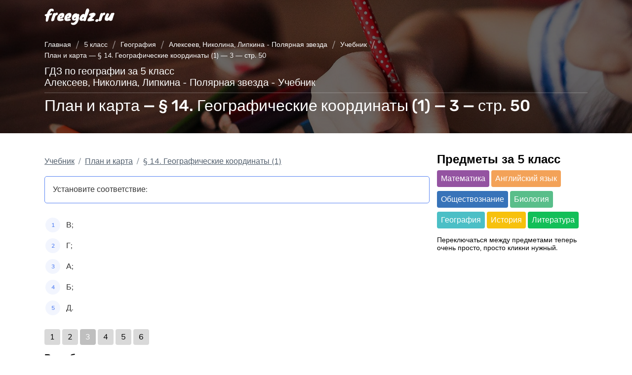

--- FILE ---
content_type: text/html; charset=UTF-8
request_url: https://freegdz.ru/5-klass/geografiya/alekseev-nikolina-lipkina-uchebnik/plan-i-karta-14-geograficheskie-koordinaty-1-3-str-50/
body_size: 13302
content:
<!DOCTYPE html>
<html lang="ru">
<head>
   <meta charset="UTF-8">
   <meta name="viewport" content="width=device-width, initial-scale=1.0">
   <title>План и карта &#8212; § 14. Географические координаты (1) &#8212; 3 &#8212; стр. 50 | Полярная звезда - Учебник (Алексеев, Липкина, Николина) ГДЗ География 5 класс</title>

   <link rel="apple-touch-icon" sizes="180x180" href="/apple-touch-icon.png">
   <link rel="icon" type="image/png" sizes="32x32" href="/favicon-32x32.png">
   <link rel="icon" type="image/png" sizes="16x16" href="/favicon-16x16.png">
   <link rel="manifest" href="/site.webmanifest">
   <link rel="mask-icon" href="/safari-pinned-tab.svg" color="#5884f3">
   <meta name="msapplication-TileColor" content="#5884f3">
   <meta name="theme-color" content="#ffffff">
   <meta name='robots' content='index, follow, max-image-preview:large, max-snippet:-1, max-video-preview:-1' />

	<!-- This site is optimized with the Yoast SEO plugin v17.5 - https://yoast.com/wordpress/plugins/seo/ -->
	<meta name="description" content="Установите соответствие: 1 - В; 2 - Г; 3 - А; 4 - Б; 5 - Д. - задание 3, стр. 50" />
	<link rel="canonical" href="https://freegdz.ru/5-klass/geografiya/alekseev-nikolina-lipkina-polyarnaya-zvezda-uchebnik/plan-i-karta-14-geograficheskie-koordinaty-1-3-str-50/" />
	<meta property="og:locale" content="ru_RU" />
	<meta property="og:type" content="article" />
	<meta property="og:title" content="План и карта &#8212; § 14. Географические координаты (1) &#8212; 3 &#8212; стр. 50 | Полярная звезда - Учебник (Алексеев, Липкина, Николина) ГДЗ География 5 класс" />
	<meta property="og:url" content="https://freegdz.ru/5-klass/geografiya/alekseev-nikolina-lipkina-polyarnaya-zvezda-uchebnik/plan-i-karta-14-geograficheskie-koordinaty-1-3-str-50/" />
	<meta property="og:site_name" content="freeGDZ" />
	<meta name="twitter:card" content="summary" />
	<script type="application/ld+json" class="yoast-schema-graph">{
	    "@context": "https://schema.org",
	    "@graph": [
	        {
	            "@type": "WebSite",
	            "@id": "https://freegdz.ru/#website",
	            "url": "https://freegdz.ru/",
	            "name": "freeGDZ",
	            "description": "\u043f\u0440\u043e\u0432\u0435\u0440\u044c \u0434\u043e\u043c\u0430\u0448\u043d\u044e\u044e \u0440\u0430\u0431\u043e\u0442\u0443",
	            "potentialAction": [
	                {
	                    "@type": "SearchAction",
	                    "target": {
	                        "@type": "EntryPoint",
	                        "urlTemplate": "https://freegdz.ru/?s={search_term_string}"
	                    },
	                    "query-input": "required name=search_term_string"
	                }
	            ],
	            "inLanguage": "ru-RU"
	        },
	        {
	            "@type": "WebPage",
	            "@id": "https://freegdz.ru/5-klass/geografiya/alekseev-nikolina-lipkina-polyarnaya-zvezda-uchebnik/plan-i-karta-14-geograficheskie-koordinaty-1-3-str-50/#webpage",
	            "url": "https://freegdz.ru/5-klass/geografiya/alekseev-nikolina-lipkina-polyarnaya-zvezda-uchebnik/plan-i-karta-14-geograficheskie-koordinaty-1-3-str-50/",
	            "name": "\u041f\u043b\u0430\u043d \u0438 \u043a\u0430\u0440\u0442\u0430 &#8212; \u00a7 14. \u0413\u0435\u043e\u0433\u0440\u0430\u0444\u0438\u0447\u0435\u0441\u043a\u0438\u0435 \u043a\u043e\u043e\u0440\u0434\u0438\u043d\u0430\u0442\u044b (1) &#8212; 3 &#8212; \u0441\u0442\u0440. 50 | \u041f\u043e\u043b\u044f\u0440\u043d\u0430\u044f \u0437\u0432\u0435\u0437\u0434\u0430 - \u0423\u0447\u0435\u0431\u043d\u0438\u043a (\u0410\u043b\u0435\u043a\u0441\u0435\u0435\u0432, \u041b\u0438\u043f\u043a\u0438\u043d\u0430, \u041d\u0438\u043a\u043e\u043b\u0438\u043d\u0430) \u0413\u0414\u0417 \u0413\u0435\u043e\u0433\u0440\u0430\u0444\u0438\u044f 5 \u043a\u043b\u0430\u0441\u0441",
	            "isPartOf": {
	                "@id": "https://freegdz.ru/#website"
	            },
	            "datePublished": "2020-09-22T10:55:53+00:00",
	            "dateModified": "2020-09-22T10:55:53+00:00",
	            "breadcrumb": {
	                "@id": "https://freegdz.ru/5-klass/geografiya/alekseev-nikolina-lipkina-polyarnaya-zvezda-uchebnik/plan-i-karta-14-geograficheskie-koordinaty-1-3-str-50/#breadcrumb"
	            },
	            "inLanguage": "ru-RU",
	            "potentialAction": [
	                {
	                    "@type": "ReadAction",
	                    "target": [
	                        "https://freegdz.ru/5-klass/geografiya/alekseev-nikolina-lipkina-polyarnaya-zvezda-uchebnik/plan-i-karta-14-geograficheskie-koordinaty-1-3-str-50/"
	                    ]
	                }
	            ]
	        },
	        {
	            "@type": "BreadcrumbList",
	            "@id": "https://freegdz.ru/5-klass/geografiya/alekseev-nikolina-lipkina-polyarnaya-zvezda-uchebnik/plan-i-karta-14-geograficheskie-koordinaty-1-3-str-50/#breadcrumb",
	            "itemListElement": [
	                {
	                    "@type": "ListItem",
	                    "position": 1,
	                    "name": "\u0413\u043b\u0430\u0432\u043d\u0430\u044f \u0441\u0442\u0440\u0430\u043d\u0438\u0446\u0430",
	                    "item": "https://freegdz.ru/"
	                },
	                {
	                    "@type": "ListItem",
	                    "position": 2,
	                    "name": "\u041f\u043b\u0430\u043d \u0438 \u043a\u0430\u0440\u0442\u0430 &#8211; \u00a7 14. \u0413\u0435\u043e\u0433\u0440\u0430\u0444\u0438\u0447\u0435\u0441\u043a\u0438\u0435 \u043a\u043e\u043e\u0440\u0434\u0438\u043d\u0430\u0442\u044b (1) &#8211; 3 &#8211; \u0441\u0442\u0440. 50"
	                }
	            ]
	        }
	    ]
	}</script>
	<!-- / Yoast SEO plugin. -->


<link rel='dns-prefetch' href='//code.responsivevoice.org' />
<link rel='dns-prefetch' href='//s.w.org' />
		<script type="text/javascript">
			window._wpemojiSettings = {"baseUrl":"https:\/\/s.w.org\/images\/core\/emoji\/13.1.0\/72x72\/","ext":".png","svgUrl":"https:\/\/s.w.org\/images\/core\/emoji\/13.1.0\/svg\/","svgExt":".svg","source":{"concatemoji":"https:\/\/freegdz.ru\/wp-includes\/js\/wp-emoji-release.min.js?ver=5.8.10"}};
			!function(e,a,t){var n,r,o,i=a.createElement("canvas"),p=i.getContext&&i.getContext("2d");function s(e,t){var a=String.fromCharCode;p.clearRect(0,0,i.width,i.height),p.fillText(a.apply(this,e),0,0);e=i.toDataURL();return p.clearRect(0,0,i.width,i.height),p.fillText(a.apply(this,t),0,0),e===i.toDataURL()}function c(e){var t=a.createElement("script");t.src=e,t.defer=t.type="text/javascript",a.getElementsByTagName("head")[0].appendChild(t)}for(o=Array("flag","emoji"),t.supports={everything:!0,everythingExceptFlag:!0},r=0;r<o.length;r++)t.supports[o[r]]=function(e){if(!p||!p.fillText)return!1;switch(p.textBaseline="top",p.font="600 32px Arial",e){case"flag":return s([127987,65039,8205,9895,65039],[127987,65039,8203,9895,65039])?!1:!s([55356,56826,55356,56819],[55356,56826,8203,55356,56819])&&!s([55356,57332,56128,56423,56128,56418,56128,56421,56128,56430,56128,56423,56128,56447],[55356,57332,8203,56128,56423,8203,56128,56418,8203,56128,56421,8203,56128,56430,8203,56128,56423,8203,56128,56447]);case"emoji":return!s([10084,65039,8205,55357,56613],[10084,65039,8203,55357,56613])}return!1}(o[r]),t.supports.everything=t.supports.everything&&t.supports[o[r]],"flag"!==o[r]&&(t.supports.everythingExceptFlag=t.supports.everythingExceptFlag&&t.supports[o[r]]);t.supports.everythingExceptFlag=t.supports.everythingExceptFlag&&!t.supports.flag,t.DOMReady=!1,t.readyCallback=function(){t.DOMReady=!0},t.supports.everything||(n=function(){t.readyCallback()},a.addEventListener?(a.addEventListener("DOMContentLoaded",n,!1),e.addEventListener("load",n,!1)):(e.attachEvent("onload",n),a.attachEvent("onreadystatechange",function(){"complete"===a.readyState&&t.readyCallback()})),(n=t.source||{}).concatemoji?c(n.concatemoji):n.wpemoji&&n.twemoji&&(c(n.twemoji),c(n.wpemoji)))}(window,document,window._wpemojiSettings);
		</script>
		<!-- freegdz.ru is managing ads with Advanced Ads 1.51.3 --><script id="freeg-ready">
			window.advanced_ads_ready=function(e,a){a=a||"complete";var d=function(e){return"interactive"===a?"loading"!==e:"complete"===e};d(document.readyState)?e():document.addEventListener("readystatechange",(function(a){d(a.target.readyState)&&e()}),{once:"interactive"===a})},window.advanced_ads_ready_queue=window.advanced_ads_ready_queue||[];		</script>
		<style type="text/css">
img.wp-smiley,
img.emoji {
	display: inline !important;
	border: none !important;
	box-shadow: none !important;
	height: 1em !important;
	width: 1em !important;
	margin: 0 .07em !important;
	vertical-align: -0.1em !important;
	background: none !important;
	padding: 0 !important;
}
</style>
	<link rel='stylesheet' id='rv-style-css'  href='https://freegdz.ru/wp-content/plugins/responsivevoice-text-to-speech/includes/css/responsivevoice.css?ver=5.8.10' type='text/css' media='all' />
<link rel='stylesheet' id='normalize.min.css-css'  href='https://freegdz.ru/wp-content/themes/gdztheme/assets/styles/normalize.min.css?ver=1710849273' type='text/css' media='all' />
<link rel='stylesheet' id='typography.css-css'  href='https://freegdz.ru/wp-content/themes/gdztheme/assets/styles/typography.css?ver=1710849274' type='text/css' media='all' />
<link rel='stylesheet' id='single-gdz.css-css'  href='https://freegdz.ru/wp-content/themes/gdztheme/assets/styles/single-gdz.css?ver=1710849273' type='text/css' media='all' />
<link rel='stylesheet' id='dashicons-css'  href='https://freegdz.ru/wp-includes/css/dashicons.min.css?ver=5.8.10' type='text/css' media='all' />
<link rel='stylesheet' id='acf-global-css'  href='https://freegdz.ru/wp-content/plugins/advanced-custom-fields-pro/assets/build/css/acf-global.css?ver=5.9.9' type='text/css' media='all' />
<link rel='stylesheet' id='acf-input-css'  href='https://freegdz.ru/wp-content/plugins/advanced-custom-fields-pro/assets/build/css/acf-input.css?ver=5.9.9' type='text/css' media='all' />
<link rel='stylesheet' id='acf-pro-input-css'  href='https://freegdz.ru/wp-content/plugins/advanced-custom-fields-pro/assets/build/css/pro/acf-pro-input.css?ver=5.9.9' type='text/css' media='all' />
<script type='text/javascript' src='https://code.responsivevoice.org/1.8.3/responsivevoice.js?source=wp-plugin&#038;key=pcHpqqkO&#038;ver=5.8.10' id='responsive-voice-js'></script>
<script type='text/javascript' src='https://freegdz.ru/wp-includes/js/jquery/jquery.min.js?ver=3.6.0' id='jquery-core-js'></script>
<script type='text/javascript' src='https://freegdz.ru/wp-includes/js/jquery/jquery-migrate.min.js?ver=3.3.2' id='jquery-migrate-js'></script>
<script type='text/javascript' src='https://freegdz.ru/wp-content/themes/gdztheme/assets/js/jquery-fix.js?ver=1637422408' id='jquery-fix-js'></script>
<script type='text/javascript' src='https://freegdz.ru/wp-content/themes/gdztheme/assets/js/single-gdz.js?ver=1637422408' id='single-gdz.js-js'></script>
<script type='text/javascript' src='https://freegdz.ru/wp-includes/js/jquery/ui/core.min.js?ver=1.12.1' id='jquery-ui-core-js'></script>
<script type='text/javascript' src='https://freegdz.ru/wp-includes/js/jquery/ui/mouse.min.js?ver=1.12.1' id='jquery-ui-mouse-js'></script>
<script type='text/javascript' src='https://freegdz.ru/wp-includes/js/jquery/ui/sortable.min.js?ver=1.12.1' id='jquery-ui-sortable-js'></script>
<script type='text/javascript' src='https://freegdz.ru/wp-includes/js/jquery/ui/resizable.min.js?ver=1.12.1' id='jquery-ui-resizable-js'></script>
<script type='text/javascript' id='acf-js-extra'>
/* <![CDATA[ */
var acfL10n = {"Are you sure?":"\u0412\u044b \u0443\u0432\u0435\u0440\u0435\u043d\u044b?","Yes":"\u0414\u0430","No":"\u041d\u0435\u0442","Remove":"\u0423\u0431\u0440\u0430\u0442\u044c","Cancel":"\u041e\u0442\u043c\u0435\u043d\u0430","The changes you made will be lost if you navigate away from this page":"\u0412\u043d\u0435\u0441\u0435\u043d\u043d\u044b\u0435 \u0432\u0430\u043c\u0438 \u0438\u0437\u043c\u0435\u043d\u0435\u043d\u0438\u044f \u0431\u0443\u0434\u0443\u0442 \u0443\u0442\u0435\u0440\u044f\u043d\u044b, \u0435\u0441\u043b\u0438 \u0432\u044b \u043f\u043e\u043a\u0438\u043d\u0435\u0442\u0435 \u044d\u0442\u0443 \u0441\u0442\u0440\u0430\u043d\u0438\u0446\u0443","Validation successful":"\u041f\u0440\u043e\u0432\u0435\u0440\u043a\u0430 \u0443\u0441\u043f\u0435\u0448\u043d\u043e \u0432\u044b\u043f\u043e\u043b\u043d\u0435\u043d\u0430","Validation failed":"\u041f\u0440\u043e\u0432\u0435\u0440\u043a\u0430 \u043d\u0435 \u043f\u0440\u043e\u0439\u0434\u0435\u043d\u0430","1 field requires attention":"1 \u043f\u043e\u043b\u0435 \u0442\u0440\u0435\u0431\u0443\u0435\u0442 \u0432\u0430\u0448\u0435\u0433\u043e \u0432\u043d\u0438\u043c\u0430\u043d\u0438\u044f","%d fields require attention":"%d \u043f\u043e\u043b\u0435\u0439 \u0442\u0440\u0435\u0431\u0443\u044e\u0442 \u0432\u0430\u0448\u0435\u0433\u043e \u0432\u043d\u0438\u043c\u0430\u043d\u0438\u044f","Edit field group":"\u0420\u0435\u0434\u0430\u043a\u0442\u0438\u0440\u043e\u0432\u0430\u0442\u044c \u0433\u0440\u0443\u043f\u043f\u0443 \u043f\u043e\u043b\u0435\u0439","Select Image":"\u0412\u044b\u0431\u0440\u0430\u0442\u044c \u0438\u0437\u043e\u0431\u0440\u0430\u0436\u0435\u043d\u0438\u0435","Edit Image":"\u0420\u0435\u0434\u0430\u043a\u0442\u0438\u0440\u043e\u0432\u0430\u0442\u044c \u0438\u0437\u043e\u0431\u0440\u0430\u0436\u0435\u043d\u0438\u0435","Update Image":"\u041e\u0431\u043d\u043e\u0432\u0438\u0442\u044c \u0438\u0437\u043e\u0431\u0440\u0430\u0436\u0435\u043d\u0438\u0435","All images":"\u0412\u0441\u0435 \u0438\u0437\u043e\u0431\u0440\u0430\u0436\u0435\u043d\u0438\u044f","Select File":"\u0412\u044b\u0431\u0440\u0430\u0442\u044c \u0444\u0430\u0439\u043b","Edit File":"\u0418\u0437\u043c\u0435\u043d\u0438\u0442\u044c \u0444\u0430\u0439\u043b","Update File":"\u041e\u0431\u043d\u043e\u0432\u0438\u0442\u044c \u0444\u0430\u0439\u043b","Maximum values reached ( {max} values )":"\u041c\u0430\u043a\u0441\u0438\u043c\u0430\u043b\u044c\u043d\u043e\u0435 \u043a\u043e\u043b\u0438\u0447\u0435\u0441\u0442\u0432\u043e \u0437\u043d\u0430\u0447\u0435\u043d\u0438\u0439 \u0434\u043e\u0441\u0442\u0438\u0433\u043d\u0443\u0442\u043e ({max} \u0437\u043d\u0430\u0447\u0435\u043d\u0438\u0439)","Loading":"\u0417\u0430\u0433\u0440\u0443\u0437\u043a\u0430","No matches found":"\u0421\u043e\u0432\u043f\u0430\u0434\u0435\u043d\u0438\u044f \u043d\u0435 \u043d\u0430\u0439\u0434\u0435\u043d\u044b","Sorry, this browser does not support geolocation":"\u0418\u0437\u0432\u0438\u043d\u0438\u0442\u0435, \u043d\u043e \u0432\u0430\u0448 \u0431\u0440\u0430\u0443\u0437\u0435\u0440 \u043d\u0435 \u043f\u043e\u0434\u0434\u0435\u0440\u0436\u0438\u0432\u0430\u0435\u0442 \u043e\u043f\u0440\u0435\u0434\u0435\u043b\u0435\u043d\u0438\u0435 \u043c\u0435\u0441\u0442\u043e\u043f\u043e\u043b\u043e\u0436\u0435\u043d\u0438\u044f","Minimum rows reached ({min} rows)":"\u0414\u043e\u0441\u0442\u0438\u0433\u043d\u0443\u0442\u043e \u043c\u0438\u043d\u0438\u043c\u0430\u043b\u044c\u043d\u043e\u0435 \u043a\u043e\u043b\u0438\u0447\u0435\u0441\u0442\u0432\u043e ({min} \u044d\u043b\u0435\u043c\u0435\u043d\u0442\u043e\u0432)","Maximum rows reached ({max} rows)":"\u0414\u043e\u0441\u0442\u0438\u0433\u043d\u0443\u0442\u043e \u043c\u0430\u043a\u0441\u0438\u043c\u0430\u043b\u044c\u043d\u043e\u0435 \u043a\u043e\u043b\u0438\u0447\u0435\u0441\u0442\u0432\u043e ({max} \u044d\u043b\u0435\u043c\u0435\u043d\u0442\u043e\u0432)","layout":"\u043c\u0430\u043a\u0435\u0442","layouts":"\u043c\u0430\u043a\u0435\u0442\u044b","This field requires at least {min} {label} {identifier}":"\u042d\u0442\u043e \u043f\u043e\u043b\u0435 \u0442\u0440\u0435\u0431\u0443\u0435\u0442 \u043a\u0430\u043a \u043c\u0438\u043d\u0438\u043c\u0443\u043c {min} {label}  {identifier}","This field has a limit of {max} {label} {identifier}":"\u042d\u0442\u043e \u043f\u043e\u043b\u0435 \u043e\u0433\u0440\u0430\u043d\u0438\u0447\u0435\u043d\u043e {max} {label} {identifier}","{available} {label} {identifier} available (max {max})":"{available} {label} {identifier} \u0434\u043e\u0441\u0442\u0443\u043f\u043d\u043e (\u043c\u0430\u043a\u0441\u0438\u043c\u0443\u043c {max})","{required} {label} {identifier} required (min {min})":"{required} {label} {identifier} \u0442\u0440\u0435\u0431\u0443\u0435\u0442\u0441\u044f (\u043c\u0438\u043d\u0438\u043c\u0443\u043c {min})","Flexible Content requires at least 1 layout":"\u0414\u043b\u044f \u0433\u0438\u0431\u043a\u043e\u0433\u043e \u0441\u043e\u0434\u0435\u0440\u0436\u0430\u043d\u0438\u044f \u0442\u0440\u0435\u0431\u0443\u0435\u0442\u0441\u044f \u043a\u0430\u043a \u043c\u0438\u043d\u0438\u043c\u0443\u043c \u043e\u0434\u0438\u043d \u043c\u0430\u043a\u0435\u0442","Add Image to Gallery":"\u0414\u043e\u0431\u0430\u0432\u043b\u0435\u043d\u0438\u0435 \u0438\u0437\u043e\u0431\u0440\u0430\u0436\u0435\u043d\u0438\u0439 \u0432 \u0433\u0430\u043b\u0435\u0440\u0435\u044e","Maximum selection reached":"\u0412\u044b\u0431\u0440\u0430\u043d\u043e \u043c\u0430\u043a\u0441\u0438\u043c\u0430\u043b\u044c\u043d\u043e\u0435 \u043a\u043e\u043b\u0438\u0447\u0435\u0441\u0442\u0432\u043e \u0438\u0437\u043e\u0431\u0440\u0430\u0436\u0435\u043d\u0438\u0439","Select.verb":"\u0412\u044b\u0431\u0440\u0430\u0442\u044c","Edit.verb":"\u0418\u0437\u043c\u0435\u043d\u0438\u0442\u044c","Update.verb":"\u041e\u0431\u043d\u043e\u0432\u0438\u0442\u044c","Uploaded to this post":"\u0417\u0430\u0433\u0440\u0443\u0436\u0435\u043d\u043e \u0434\u043b\u044f \u044d\u0442\u043e\u0439 \u0437\u0430\u043f\u0438\u0441\u0438","Expand Details":"\u041f\u043e\u043a\u0430\u0437\u0430\u0442\u044c \u0434\u0435\u0442\u0430\u043b\u0438","Collapse Details":"\u0421\u043a\u0440\u044b\u0442\u044c \u0434\u0435\u0442\u0430\u043b\u0438","Restricted":"\u041e\u0433\u0440\u0430\u043d\u0438\u0447\u0435\u043d\u043e"};
/* ]]> */
</script>
<script type='text/javascript' src='https://freegdz.ru/wp-content/plugins/advanced-custom-fields-pro/assets/build/js/acf.min.js?ver=5.9.9' id='acf-js'></script>
<script type='text/javascript' src='https://freegdz.ru/wp-content/plugins/advanced-custom-fields-pro/assets/build/js/acf-input.min.js?ver=5.9.9' id='acf-input-js'></script>
<script type='text/javascript' src='https://freegdz.ru/wp-content/plugins/advanced-custom-fields-pro/assets/build/js/pro/acf-pro-input.min.js?ver=5.9.9' id='acf-pro-input-js'></script>
<script type='text/javascript' src='https://freegdz.ru/wp-content/plugins/advanced-custom-fields-pro/assets/inc/select2/4/select2.full.min.js?ver=4.0' id='select2-js'></script>
<link rel="https://api.w.org/" href="https://freegdz.ru/wp-json/" /><link rel="alternate" type="application/json" href="https://freegdz.ru/wp-json/wp/v2/gdz/67833" /><link rel="EditURI" type="application/rsd+xml" title="RSD" href="https://freegdz.ru/xmlrpc.php?rsd" />
<link rel="wlwmanifest" type="application/wlwmanifest+xml" href="https://freegdz.ru/wp-includes/wlwmanifest.xml" /> 
<meta name="generator" content="WordPress 5.8.10" />
<link rel='shortlink' href='https://freegdz.ru/?p=67833' />
<link rel="alternate" type="application/json+oembed" href="https://freegdz.ru/wp-json/oembed/1.0/embed?url=https%3A%2F%2Ffreegdz.ru%2F5-klass%2Fgeografiya%2Falekseev-nikolina-lipkina-uchebnik%2Fplan-i-karta-14-geograficheskie-koordinaty-1-3-str-50%2F" />
<link rel="alternate" type="text/xml+oembed" href="https://freegdz.ru/wp-json/oembed/1.0/embed?url=https%3A%2F%2Ffreegdz.ru%2F5-klass%2Fgeografiya%2Falekseev-nikolina-lipkina-uchebnik%2Fplan-i-karta-14-geograficheskie-koordinaty-1-3-str-50%2F&#038;format=xml" />
<meta name="keywords" content="гдз"><link rel="dns-prefetch" href="//fonts.gstatic.com/"><link rel="preconnect" href="//fonts.gstatic.com/"><link rel="preconnect" href="//fonts.gstatic.com/" crossorigin><link rel="preload" href="https://fonts.gstatic.com/s/rubik/v11/iJWKBXyIfDnIV7nBrXw.woff2" as="font" type="font/woff2" crossorigin><link rel="preload" href="https://fonts.gstatic.com/s/nunito/v14/XRXV3I6Li01BKofINeaB.woff2" as="font" type="font/woff2" crossorigin><link rel="preload" href="https://fonts.gstatic.com/s/nunito/v14/XRXW3I6Li01BKofAjsOUYevI.woff2" as="font" type="font/woff2" crossorigin><link rel="preload" href="https://fonts.gstatic.com/s/nunito/v14/XRXW3I6Li01BKofA6sKUYevI.woff2" as="font" type="font/woff2" crossorigin><style type="text/css">.recentcomments a{display:inline !important;padding:0 !important;margin:0 !important;}</style>         <!-- Global site tag (gtag.js) - Google Analytics -->
      <script async src="https://www.googletagmanager.com/gtag/js?id=UA-213717231-1"></script>
      <script>
        window.dataLayer = window.dataLayer || [];
        function gtag(){dataLayer.push(arguments);}
        gtag('js', new Date());

        gtag('config', 'UA-213717231-1');
      </script>
      <script async type='text/javascript' src='//s.luxcdn.com/t/229787/360_light.js'></script>
<script class='__lxGc__' type='text/javascript'>
((__lxGc__=window.__lxGc__||{'s':{},'b':0})['s']['_229787']=__lxGc__['s']['_229787']||{'b':{}})['b']['_716004']={'i':__lxGc__.b++};
</script>
      <!-- Yandex.Metrika counter -->
     <script type="text/javascript" >
         (function(m,e,t,r,i,k,a){m[i]=m[i]||function(){(m[i].a=m[i].a||[]).push(arguments)};
         m[i].l=1*new Date();k=e.createElement(t),a=e.getElementsByTagName(t)[0],k.async=1,k.src=r,a.parentNode.insertBefore(k,a)})
         (window, document, "script", "https://mc.yandex.ru/metrika/tag.js", "ym");

         ym(86741473, "init", {
              clickmap:true,
              trackLinks:true,
              accurateTrackBounce:true
         });
      </script>
      <noscript><div><img src="https://mc.yandex.ru/watch/86741473" style="position:absolute; left:-9999px;" alt="" /></div></noscript>
      <!-- /Yandex.Metrika counter -->
      <meta name="yandex-verification" content="53475a55c746e097" />   
<!-- все, что ниже относится к luxup -->
<script async type="text/javascript" src="//s.luxcdn.com/t/229787/360_light.js"></script>
<!-- все, что ниже до тега хэд относится к adfox -->
<script async src='https://yandex.ru/ads/system/header-bidding.js'></script>
<script>
var adfoxBiddersMap = {
  "relap": "2923991",
  "betweenDigital": "2923992",
  "sape": "2923993",
  "myTarget": "2923999",
  "Gnezdo": "2924000",
  "adwile": "2946840"
};

if (window.innerWidth <= 970) {
var adUnits = [
  {
    "code": "adfox_17097998205259541",
    "sizes": [
      [
        300,
        600
      ],
      [
        300,
        500
      ],
      [
        160,
        600
      ],
      [
        300,
        300
      ],
      [
        300,
        250
      ]
    ],
    "bids": [
      {
        "bidder": "relap",
        "params": {
          "placementId": "HuEeLO4uaYJ4MrKy"
        }
      },
      {
        "bidder": "betweenDigital",
        "params": {
          "placementId": "4745065"
        }
      },
      {
        "bidder": "sape",
        "params": {
          "placementId": "884826"
        }
      },
      {
        "bidder": "myTarget",
        "params": {
          "placementId": "1521933"
        }
      },
      {
        "bidder": "Gnezdo",
        "params": {
          "placementId": "353465"
        }
      },
      {
        "bidder": "adwile",
        "params": {
          "placementId": "29058"
        }
      }
    ]
  },
  {
    "code": "adfox_170980018887698703",
    "sizes": [
      [
        300,
        600
      ],
      [
        300,
        500
      ],
      [
        160,
        600
      ],
      [
        300,
        300
      ],
      [
        300,
        250
      ]
    ],
    "bids": [
      {
        "bidder": "relap",
        "params": {
          "placementId": "Xt_fOekoi3OJPDw8"
        }
      },
      {
        "bidder": "betweenDigital",
        "params": {
          "placementId": "4745066"
        }
      },
      {
        "bidder": "sape",
        "params": {
          "placementId": "884827"
        }
      },
      {
        "bidder": "myTarget",
        "params": {
          "placementId": "1521935"
        }
      },
      {
        "bidder": "Gnezdo",
        "params": {
          "placementId": "353466"
        }
      },
      {
        "bidder": "adwile",
        "params": {
          "placementId": "29059"
        }
      }
    ]
  },
  {
    "code": "adfox_170980027850752722",
    "sizes": [
      [
        336,
        280
      ],
      [
        300,
        250
      ],
      [
        320,
        100
      ],
      [
        320,
        50
      ]
    ],
    "bids": [
      {
        "bidder": "relap",
        "params": {
          "placementId": "D_AP4SPjkHuB5mBg"
        }
      },
      {
        "bidder": "betweenDigital",
        "params": {
          "placementId": "4745067"
        }
      },
      {
        "bidder": "sape",
        "params": {
          "placementId": "884828"
        }
      },
      {
        "bidder": "myTarget",
        "params": {
          "placementId": "1521937"
        }
      },
      {
        "bidder": "Gnezdo",
        "params": {
          "placementId": "353467"
        }
      },
      {
        "bidder": "adwile",
        "params": {
          "placementId": "29060"
        }
      }
    ]
  },
  {
    "code": "adfox_170980047385264128",
    "sizes": [
      [
        336,
        280
      ],
      [
        300,
        250
      ],
      [
        320,
        100
      ],
      [
        320,
        50
      ]
    ],
    "bids": [
      {
        "bidder": "relap",
        "params": {
          "placementId": "YuXldKRld4916Ojo"
        }
      },
      {
        "bidder": "betweenDigital",
        "params": {
          "placementId": "4745068"
        }
      },
      {
        "bidder": "sape",
        "params": {
          "placementId": "884829"
        }
      },
      {
        "bidder": "myTarget",
        "params": {
          "placementId": "1521939"
        }
      },
      {
        "bidder": "Gnezdo",
        "params": {
          "placementId": "353468"
        }
      },
      {
        "bidder": "adwile",
        "params": {
          "placementId": "29061"
        }
      }
    ]
  },
  {
    "code": "adfox_170980054121932907",
    "sizes": [
      [
        336,
        280
      ],
      [
        300,
        250
      ],
      [
        320,
        100
      ],
      [
        320,
        50
      ]
    ],
    "bids": [
      {
        "bidder": "relap",
        "params": {
          "placementId": "Y5xjKesr2jHLmhIS"
        }
      },
      {
        "bidder": "betweenDigital",
        "params": {
          "placementId": "4745069"
        }
      },
      {
        "bidder": "sape",
        "params": {
          "placementId": "884830"
        }
      },
      {
        "bidder": "myTarget",
        "params": {
          "placementId": "1521941"
        }
      },
      {
        "bidder": "Gnezdo",
        "params": {
          "placementId": "353469"
        }
      },
      {
        "bidder": "adwile",
        "params": {
          "placementId": "29062"
        }
      }
    ]
  },
  {
    "code": "adfox_170980066046021261",
    "sizes": [
      [
        300,
        600
      ],
      [
        300,
        500
      ],
      [
        160,
        600
      ],
      [
        300,
        300
      ],
      [
        300,
        250
      ]
    ],
    "bids": [
      {
        "bidder": "relap",
        "params": {
          "placementId": "LdIt5SfnyyDaDoyM"
        }
      },
      {
        "bidder": "betweenDigital",
        "params": {
          "placementId": "4745070"
        }
      },
      {
        "bidder": "sape",
        "params": {
          "placementId": "884831"
        }
      },
      {
        "bidder": "myTarget",
        "params": {
          "placementId": "1521943"
        }
      },
      {
        "bidder": "Gnezdo",
        "params": {
          "placementId": "353470"
        }
      },
      {
        "bidder": "adwile",
        "params": {
          "placementId": "29063"
        }
      }
    ]
  },
  {
    "code": "adfox_170980074185399214",
    "sizes": [
      [
        300,
        600
      ],
      [
        320,
        480
      ]
    ],
    "bids": [
      {
        "bidder": "relap",
        "params": {
          "placementId": "TbJNba9vF_wGTMjI"
        }
      },
      {
        "bidder": "betweenDigital",
        "params": {
          "placementId": "4745071"
        }
      },
      {
        "bidder": "sape",
        "params": {
          "placementId": "884832"
        }
      },
      {
        "bidder": "myTarget",
        "params": {
          "placementId": "1521945"
        }
      },
      {
        "bidder": "adwile",
        "params": {
          "placementId": "29163"
        }
      }
    ]
  },
/*  {
    "code": "adfox_170980079779199858",
    "sizes": [
      [
        320,
        100
      ],
      [
        320,
        50
      ]
    ],
    "bids": [
      {
        "bidder": "betweenDigital",
        "params": {
          "placementId": "4745072"
        }
      },
      {
        "bidder": "sape",
        "params": {
          "placementId": "884833"
        }
      },
      {
        "bidder": "myTarget",
        "params": {
          "placementId": "1521947"
        }
      },
      {
        "bidder": "Gnezdo",
        "params": {
          "placementId": "353472"
        }
      },
      {
        "bidder": "adwile",
        "params": {
          "placementId": "29064"
        }
      }
    ]
  }
  */
]
 }
else if (window.innerWidth >= 970 && window.innerWidth <= 4000) { 
var adUnits = [
  {
    "code": "adfox_17098008565591557",
    "sizes": [
      [
        300,
        600
      ],
      [
        300,
        500
      ],
      [
        160,
        600
      ],
      [
        300,
        300
      ],
      [
        300,
        250
      ]
    ],
    "bids": [
      {
        "bidder": "relap",
        "params": {
          "placementId": "lxQUfa1s4RnjhISE"
        }
      },
      {
        "bidder": "betweenDigital",
        "params": {
          "placementId": "4745073"
        }
      },
      {
        "bidder": "sape",
        "params": {
          "placementId": "884834"
        }
      },
      {
        "bidder": "myTarget",
        "params": {
          "placementId": "1521949"
        }
      },
      {
        "bidder": "Gnezdo",
        "params": {
          "placementId": "353471"
        }
      },
      {
        "bidder": "adwile",
        "params": {
          "placementId": "29065"
        }
      }
    ]
  },
  {
    "code": "adfox_170980092919353259",
    "sizes": [
      [
        970,
        250
      ],
      [
        970,
        90
      ],
      [
        728,
        90
      ],
      [
        300,
        250
      ],
      [
        300,
        250
      ]
    ],
    "bids": [
      {
        "bidder": "relap",
        "params": {
          "placementId": "EZiYWopL8grw____"
        }
      },
      {
        "bidder": "betweenDigital",
        "params": {
          "placementId": "4745074"
        }
      },
      {
        "bidder": "sape",
        "params": {
          "placementId": "884835"
        }
      },
      {
        "bidder": "myTarget",
        "params": {
          "placementId": "1521951"
        }
      },
      {
        "bidder": "Gnezdo",
        "params": {
          "placementId": "353473"
        }
      },
      {
        "bidder": "adwile",
        "params": {
          "placementId": "29069"
        }
      }
    ]
  },
  {
    "code": "adfox_170980099525678313",
    "sizes": [
      [
        970,
        90
      ],
      [
        728,
        90
      ],
      [
        320,
        100
      ],
      [
        320,
        50
      ]
    ],
    "bids": [
      {
        "bidder": "relap",
        "params": {
          "placementId": "0FtbANARskqwUVFR"
        }
      },
      {
        "bidder": "betweenDigital",
        "params": {
          "placementId": "4745075"
        }
      },
      {
        "bidder": "sape",
        "params": {
          "placementId": "884836"
        }
      },
      {
        "bidder": "myTarget",
        "params": {
          "placementId": "1521953"
        }
      },
      {
        "bidder": "adwile",
        "params": {
          "placementId": "29076"
        }
      }
    ]
  },
  {
    "code": "adfox_17098010618681326",
    "sizes": [
      [
        970,
        90
      ],
      [
        728,
        90
      ],
      [
        320,
        100
      ],
      [
        320,
        50
      ]
    ],
    "bids": [
      {
        "bidder": "relap",
        "params": {
          "placementId": "kW6RjE6OMdogvzMz"
        }
      },
      {
        "bidder": "betweenDigital",
        "params": {
          "placementId": "4745076"
        }
      },
      {
        "bidder": "sape",
        "params": {
          "placementId": "884837"
        }
      },
      {
        "bidder": "myTarget",
        "params": {
          "placementId": "1521955"
        }
      },
      {
        "bidder": "adwile",
        "params": {
          "placementId": "29079"
        }
      }
    ]
  },
  {
    "code": "adfox_170980113433099223",
    "sizes": [
      [
        970,
        90
      ],
      [
        728,
        90
      ],
      [
        320,
        100
      ],
      [
        320,
        50
      ]
    ],
    "bids": [
      {
        "bidder": "relap",
        "params": {
          "placementId": "Jquri1ua5x_l5eXl"
        }
      },
      {
        "bidder": "betweenDigital",
        "params": {
          "placementId": "4745077"
        }
      },
      {
        "bidder": "sape",
        "params": {
          "placementId": "884838"
        }
      },
      {
        "bidder": "myTarget",
        "params": {
          "placementId": "1521959"
        }
      },
      {
        "bidder": "adwile",
        "params": {
          "placementId": "29080"
        }
      }
    ]
  },
  {
    "code": "adfox_170980119656484090",
    "sizes": [
      [
        970,
        250
      ],
      [
        970,
        90
      ],
      [
        728,
        90
      ],
      [
        300,
        250
      ],
      [
        300,
        250
      ]
    ],
    "bids": [
      {
        "bidder": "relap",
        "params": {
          "placementId": "0S7R-jj40TrAWdPT"
        }
      },
      {
        "bidder": "betweenDigital",
        "params": {
          "placementId": "4745078"
        }
      },
      {
        "bidder": "sape",
        "params": {
          "placementId": "884839"
        }
      },
      {
        "bidder": "myTarget",
        "params": {
          "placementId": "1521961"
        }
      },
      {
        "bidder": "Gnezdo",
        "params": {
          "placementId": "353474"
        }
      },
      {
        "bidder": "adwile",
        "params": {
          "placementId": "29078"
        }
      }
    ]
  },
  {
    "code": "adfox_170980125455822994",
    "sizes": [
      [
        1024,
        768
      ]
    ],
    "bids": [
      {
        "bidder": "relap",
        "params": {
          "placementId": "8XR0oHCxOcE7np6e"
        }
      },
      {
        "bidder": "betweenDigital",
        "params": {
          "placementId": "4745079"
        }
      },
      {
        "bidder": "sape",
        "params": {
          "placementId": "884840"
        }
      },
      {
        "bidder": "myTarget",
        "params": {
          "placementId": "1521965"
        }
      },
      {
        "bidder": "adwile",
        "params": {
          "placementId": "29161"
        }
      }
    ]
  },
/*  {
    "code": "adfox_170980130519153321",
    "sizes": [
      [
        970,
        90
      ],
      [
        728,
        90
      ]
    ],
    "bids": [
      {
        "bidder": "betweenDigital",
        "params": {
          "placementId": "4745080"
        }
      },
      {
        "bidder": "sape",
        "params": {
          "placementId": "884841"
        }
      },
      {
        "bidder": "myTarget",
        "params": {
          "placementId": "1521969"
        }
      },
      {
        "bidder": "adwile",
        "params": {
          "placementId": "29162"
        }
      }
    ]
  }*/
]
};

var userTimeout = 1300;

window.YaHeaderBiddingSettings = {
  biddersMap: adfoxBiddersMap,
  adUnits: adUnits,
  timeout: userTimeout,
};
</script>
<script>window.yaContextCb = window.yaContextCb || []</script>
<script src='https://yandex.ru/ads/system/context.js' async></script>

<!--
<div id="adfox_170980130519153321"></div>
-->
<!-- Закоментировано под нового рекламного провайдера luxup -->
<!--
<div id="adfox_170980079779199858"></div>
-->
<!--
<script>
  window.yaContextCb.push(() => {
      if (window.innerWidth >= 970 && window.innerWidth <= 3000) {
        // вызов FloorAd для десктопной версии
        Ya.adfoxCode.create({
          ownerId: 722840,
          containerId: 'adfox_170980130519153321',
          type: 'floorAd',
          platform: 'desktop',
            params: {
              p1: 'dbjzg',
              p2: 'iwuq'
            }
        });
      } else if (window.innerWidth <= 970) {
        // вызов FloorAd для мобильной версии
        // Закоментировано под нового рекламного провайдера luxup
        // Ya.adfoxCode.create({
        //   ownerId: 722840,
        //   containerId: 'adfox_170980079779199858',
        //   type: 'floorAd',
        //   platform: 'touch',
        //     params: {
        //       p1: 'dbjyw',
        //       p2: 'iwui'
        //     }
        // });
      }
  });    
</script>
-->
<div id="adfox_170980125455822994"></div>
<div id="adfox_170980074185399214"></div>
<script>
  window.yaContextCb.push(() => {
      if (window.innerWidth >= 970 && window.innerWidth <= 3000) {
        // вызов Fullscreen для десктопной версии
        Ya.adfoxCode.create({
          ownerId: 722840,
          containerId: 'adfox_170980125455822994',
          type: 'fullscreen',
          platform: 'desktop',
            params: {
              p1: 'dbjzf',
              p2: 'iwup'
            }
        });
      } else if (window.innerWidth <= 970) {
        // вызов Fullscreen для мобильной версии
        Ya.adfoxCode.create({
          ownerId: 722840,
          containerId: 'adfox_170980074185399214',
          type: 'fullscreen',
          platform: 'touch',
            params: {
              p1: 'dbjyu',
              p2: 'iwuh'
            }
        });
      }
  });    
</script>
</head>
<body class="gdz-template-default single single-gdz postid-67833 aa-prefix-freeg- aa-disabled-bots">
<!-- все, что ниже относится к luxup -->
<script async type='text/javascript' src='//s.luxcdn.com/t/229787/360_light.js'></script>
<script class='__lxGc__' type='text/javascript'>
((__lxGc__=window.__lxGc__||{'s':{},'b':0})['s']['_229787']=__lxGc__['s']['_229787']||{'b':{}})['b']['_713211']={'i':__lxGc__.b++};
</script>
<script async type='text/javascript' src='//s.luxcdn.com/t/229787/360_light.js'></script>
<script class='__lxGc__' type='text/javascript'>
((__lxGc__=window.__lxGc__||{'s':{},'b':0})['s']['_229787']=__lxGc__['s']['_229787']||{'b':{}})['b']['_716008']={'i':__lxGc__.b++};
</script>
<iframe class="relap-runtime-iframe" style="position:absolute;top:-9999px;left:-9999px;visibility:hidden;" srcdoc="<script src='https://relap.io/v7/relap.js' data-relap-token='Le2UJSCkMsI_MDUw'></script>"></iframe>
   <header>
      <div class="header hero mask arc-down">
         <div class="container">
            <div class="topline">
               <div class="logo">
                  <a href="/">
                     <img width="142" height="36" src="https://freegdz.ru/wp-content/uploads/freegdz.png" class="attachment-full size-full" alt="freegz.ru - ГДЗ - проверка домашней работы" loading="lazy" title="freegz.ru - ГДЗ - проверка домашней работы" />                  </a>
               </div>
               <nav>
               </nav>
            </div>

            
            <div class="breadcrumbs_wrapper">
                <script type="application/ld+json"> { "@context": "https://schema.org", "@type": "BreadcrumbList", "itemListElement": [ { "@type": "ListItem", "position": 1, "item": { "@id": "https://freegdz.ru", "name": "Главная" } }, { "@type": "ListItem", "position": 2, "item": { "@id": "https://freegdz.ru/5-klass/", "name": "5 класс" } }, { "@type": "ListItem", "position": 3, "item": { "@id": "https://freegdz.ru/5-klass/geografiya/", "name": "География" } }, { "@type": "ListItem", "position": 4, "item": { "@id": "https://freegdz.ru/5-klass/geografiya/alekseev-nikolina-lipkina-uchebnik/", "name": "Учебник" } }, { "@type": "ListItem", "position": 5, "item": { "@id": "https://freegdz.ru/5-klass/geografiya/alekseev-nikolina-lipkina-uchebnik/plan-i-karta-14-geograficheskie-koordinaty-1-3-str-50/", "name": "План и карта &#8212; § 14. Географические координаты (1) &#8212; 3 &#8212; стр. 50" } }]}</script><div class="breadcrumbs"><a class="bc_link" href="https://freegdz.ru">Главная</a><span class="bc_separator"></span><a class="bc_link" href="https://freegdz.ru/5-klass/">5 класс</a><span class="bc_separator"></span><a class="bc_link" href="https://freegdz.ru/5-klass/geografiya/">География</a><span class="bc_separator"></span><a class="bc_link" href="https://freegdz.ru/5-klass/geografiya/alekseev-nikolina-lipkina-polyarnaya-zvezda/">Алексеев, Николина, Липкина - Полярная звезда</a><span class="bc_separator"></span><a class="bc_link" href="https://freegdz.ru/5-klass/geografiya/alekseev-nikolina-lipkina-uchebnik/">Учебник</a><span class="bc_separator"></span><span class="bc_last">План и карта &#8212; § 14. Географические координаты (1) &#8212; 3 &#8212; стр. 50</span></div>            </div>

            <div class="page_title">
               <h2 class="main_title_up">ГДЗ по географии  за 5 класс  <span class="book">Алексеев, Николина, Липкина - Полярная звезда - Учебник</span></h2><h1 class="main_title">План и карта &#8212; § 14. Географические координаты (1) &#8212; 3 &#8212; стр. 50</h1>            </div>
            
            
                        
         </div>
               </div>
   </header>
   <style>
   .hero{
      background-repeat: no-repeat;
      background-position: center;
      background-size: cover;
   }
   @media(min-width: 451px){
      .hero{
         background-image: url(https://freegdz.ru/wp-content/uploads/hero-desktop.jpg);
      }
   }
   @media(max-width: 450px){
      .hero{
         background-image: url(https://freegdz.ru/wp-content/uploads/hero-small.jpg);
      }
   }
   </style>   <div class="main">
      <div class="container">
         <main>
                        <!-- Yandex.RTB R-A-2114614-1 -->
            <script>
   var getUrlParameter = function getUrlParameter(sParam) {
      var sPageURL = window.location.search.substring(1),
      sURLVariables = sPageURL.split('&'),
      sParameterName,
      i;
      for (i = 0; i < sURLVariables.length; i++) {
         sParameterName = sURLVariables[i].split('=');
         if (sParameterName[0] === sParam) {
            return sParameterName[1] === undefined ? true : decodeURIComponent(sParameterName[1]);
         }
      }
   };
   function setCookie(name,value,minutes) {
      var expires = "";
      if (minutes) {
         var date = new Date();
         date.setTime(date.getTime() + (minutes*60));
         expires = "; expires=" + date.toUTCString();
      }
      document.cookie = name + "=" + (value || "")  + expires + "; path=/";
   }

   </script>
<!--noptimize-->
<script>
   var smega_data = post_id = term_id = wrapper_height = 0;
   document.addEventListener("DOMContentLoaded", function(event) {
            wrapper_height = document.getElementById('gdz_wrapper').clientHeight;
      post_id = 67833;
      term_id = 959;
   });
</script>
<!--/noptimize-->


            <div class="bc2">
            <ul>
            <li><a href="https://freegdz.ru/5-klass/geografiya/alekseev-nikolina-lipkina-uchebnik/" title="Алексеев, Николина, Липкина - Полярная звезда - Учебник" alt="Алексеев, Николина, Липкина - Полярная звезда - Учебник">Учебник</a></li><li><a href="https://freegdz.ru/5-klass/geografiya/alekseev-nikolina-lipkina-uchebnik/#t_0_3" title="Алексеев, Николина, Липкина - Полярная звезда - Учебник - План и карта"  alt="Алексеев, Николина, Липкина - Полярная звезда - Учебник - План и карта">План и карта</a></li><li><a href="https://freegdz.ru/5-klass/geografiya/alekseev-nikolina-lipkina-uchebnik/#t_0_3_5" title="Алексеев, Николина, Липкина - Полярная звезда - Учебник - План и карта - § 14. Географические координаты (1)"  alt="Алексеев, Николина, Липкина - Полярная звезда - Учебник - План и карта - § 14. Географические координаты (1)">§ 14. Географические координаты (1)</a></li>            </ul>
         </div>
         <div id="gdz_wrapper" class="gdz_wrapper">               <div class="gdz_images">
               <div class="gdz_task"><p>Установите соответствие:</p>
</div>
   <div class="gdz_list">
<div class="exr"><div class="exr_label">1</div><div class="exr_content"><p>В;</p></div></div>
<div class="exr"><div class="exr_label">2</div><div class="exr_content"><p>Г;</p></div></div>
<div class="exr"><div class="exr_label">3</div><div class="exr_content"><p>А;</p></div></div>
<div class="exr"><div class="exr_label">4</div><div class="exr_content"><p>Б;</p></div></div>
<div class="exr"><div class="exr_label">5</div><div class="exr_content"><p>Д.</p></div></div>
   </div>
               </div>
               </div>
         <div class="neighbour_tasks">
                           <table>
                  <tr>
                     <ul class="gdz_list">
                     <li><a href="https://freegdz.ru/5-klass/geografiya/alekseev-nikolina-lipkina-uchebnik/plan-i-karta-14-geograficheskie-koordinaty-1-1-str-50/" data-page="50">1</a></li><li><a href="https://freegdz.ru/5-klass/geografiya/alekseev-nikolina-lipkina-uchebnik/plan-i-karta-14-geograficheskie-koordinaty-1-2-str-50/" data-page="50">2</a></li><li><a href="https://freegdz.ru/5-klass/geografiya/alekseev-nikolina-lipkina-uchebnik/plan-i-karta-14-geograficheskie-koordinaty-1-3-str-50/" data-page="50"class="active">3</a></li><li><a href="https://freegdz.ru/5-klass/geografiya/alekseev-nikolina-lipkina-uchebnik/plan-i-karta-14-geograficheskie-koordinaty-1-4-str-50/" data-page="50">4</a></li><li><a href="https://freegdz.ru/5-klass/geografiya/alekseev-nikolina-lipkina-uchebnik/plan-i-karta-14-geograficheskie-koordinaty-1-5-str-50/" data-page="50">5</a></li><li><a href="https://freegdz.ru/5-klass/geografiya/alekseev-nikolina-lipkina-uchebnik/plan-i-karta-14-geograficheskie-koordinaty-1-6-str-50/" data-page="50">6</a></li>                  </ul>
               </tr>
               </table>
                        </div>
      
   <div class="book_info_box">
            <h3>Решебник</h3>
      <p>"Полярная звезда - Учебник" по предмету География за 5 класс.</p>
      <h3>Aвторы:</h3>
      <p>Алексеев А.И., Липкина Е.К., Николина В.В.</p>
      <h3>Задание</h3><p>Установите соответствие:</p>   </div>

         <!--adfox-->
            <div class="related_books books">
         <h2>Еще решебники за 5 класс</h2>
         <p>Мы подобрали сборники ГДЗ за 5 класс, которые могут быть Вам интересны.</p>
                     <div class="book">
               <div class="content">
                  <div class="cover">
                                          <a href="https://freegdz.ru/5-klass/angliyskiy/evans-duli-vaulina-spotlight/" title="ГДЗ по английскому языку за 5 класс Эванс, Дули, Ваулина - Spotlight (ГДЗ)" alt="Spotlight">
                        <img width="100" height="130" src="https://freegdz.ru/wp-content/uploads/bfi_thumb/eng-5-vaulina-u-100x130.jpg" class="attachment-100x130x1x1 size-100x130x1x1" alt="Spotlight" loading="lazy" title="ГДЗ по английскому языку за 5 класс Эванс, Дули, Ваулина - Spotlight (ГДЗ)" />                     </a>
                  </div>
                  <div class="description">
                                          <h2 class="book-title">
                        <a href="https://freegdz.ru/5-klass/angliyskiy/evans-duli-vaulina-spotlight/" title="Решебник ГДЗ  по английскому языку за 5 класс Эванс, Дули, Ваулина - Spotlight (Решебник ГДЗ )">
                           <span class="book-title-title">Spotlight</span>
                           <span class="book-title-authors">Эванс В., Дули Д., Подоляко О.Е., Ваулина Ю.Е.</span>
                        </a>
                     </h2>
                                          <div class="book-card-year">
                        2019                     </div>
                                       </div>
               </div>
               <div class="subbooks">
                                       <ul class="books-card-sublist">
                     <li><a href="https://freegdz.ru/5-klass/angliyskiy/evans-duli-vaulina-spotlight-uchebnik/" title="ГДЗ по английскому языку за 5 класс Эванс, Дули, Ваулина - Spotlight (ГДЗ) - Учебник" alt="Учебник - ГДЗ по английскому языку за 5 класс Эванс, Дули, Ваулина - Spotlight (ГДЗ)">Учебник</a></li><li><a href="https://freegdz.ru/5-klass/angliyskiy/evans-duli-vaulina-spotlight-rabochaya-tetrad/" title="ГДЗ по английскому языку за 5 класс Эванс, Дули, Ваулина - Spotlight (ГДЗ) - Рабочая тетрадь" alt="Рабочая тетрадь - ГДЗ по английскому языку за 5 класс Эванс, Дули, Ваулина - Spotlight (ГДЗ)">Рабочая тетрадь</a></li>                     </ul>
                                    </div>
            </div>
                        <div class="book">
               <div class="content">
                  <div class="cover">
                                          <a href="https://freegdz.ru/5-klass/biologiya/pleshakov-sonin-zhivoj-organizm/" title="ГДЗ по биологии за 5 класс Плешаков, Сонин - Живой организм (ГДЗ)" alt="Живой организм">
                        <img width="100" height="130" src="https://freegdz.ru/wp-content/uploads/bfi_thumb/bio-5-sonin-u-100x130.jpg" class="attachment-100x130x1x1 size-100x130x1x1" alt="Живой организм" loading="lazy" title="ГДЗ по биологии за 5 класс Плешаков, Сонин - Живой организм (ГДЗ)" />                     </a>
                  </div>
                  <div class="description">
                                          <h2 class="book-title">
                        <a href="https://freegdz.ru/5-klass/biologiya/pleshakov-sonin-zhivoj-organizm/" title="Решебник ГДЗ  по биологии за 5 класс Плешаков, Сонин - Живой организм (Решебник ГДЗ )">
                           <span class="book-title-title">Живой организм</span>
                           <span class="book-title-authors">Плешаков А.А., Сонин Н.И.</span>
                        </a>
                     </h2>
                                          <div class="book-card-year">
                        2018                     </div>
                                       </div>
               </div>
               <div class="subbooks">
                                       <ul class="books-card-sublist">
                     <li><a href="https://freegdz.ru/5-klass/biologiya/pleshakov-sonin-zhivoj-organizm-uchebnik/" title="ГДЗ по биологии за 5 класс Плешаков, Сонин - Живой организм (ГДЗ) - Учебник" alt="Учебник - ГДЗ по биологии за 5 класс Плешаков, Сонин - Живой организм (ГДЗ)">Учебник</a></li><li><a href="https://freegdz.ru/5-klass/biologiya/sonin-zhivoj-organizm-rabochaya-tetrad/" title="ГДЗ по биологии за 5 класс Плешаков, Сонин - Живой организм (ГДЗ) - Рабочая тетрадь" alt="Рабочая тетрадь - ГДЗ по биологии за 5 класс Плешаков, Сонин - Живой организм (ГДЗ)">Рабочая тетрадь</a></li>                     </ul>
                                    </div>
            </div>
                  </div>
               </main>
	<style>
	aside .sidebar_sticky {
	  position: -webkit-sticky;
	  position: sticky;
	  top: 35px;
	}
	</style>
         <aside>
			 <div class="sidebar_sticky">
				<h2>Предметы за 5 класс</h2>
<ul class="sidebar-classes">				<li style="background-color: #9453a1 "><a href="https://freegdz.ru/5-klass/matematika/">Математика</a></li>
								<li style="background-color: #f3a258 "><a href="https://freegdz.ru/5-klass/angliyskiy/">Английский язык</a></li>
								<li style="background-color: #3773b9 "><a href="https://freegdz.ru/5-klass/obshhestvoznanie/">Обществознание</a></li>
								<li style="background-color: #59be8a "><a href="https://freegdz.ru/5-klass/biologiya/">Биология</a></li>
								<li style="background-color: #4bbfc6 "><a href="https://freegdz.ru/5-klass/geografiya/">География</a></li>
								<li style="background-color: #f7c10d "><a href="https://freegdz.ru/5-klass/istoriya/">История</a></li>
								<li style="background-color: #12bf58 "><a href="https://freegdz.ru/5-klass/literatura/">Литература</a></li>
				</ul>	<p class="info">Переключаться между предметами теперь очень просто, просто кликни нужный.</p>							 </div>
         </aside>   
      </div>
   </div>
   <!-- ShareThis BEGIN -->
   <div class="sharethis-inline-share-buttons"></div>
   <!-- ShareThis END -->
   <!-- Код adfox -->
      <div class="above_footer">
      <div class="container">
         <p>ГДЗ в одном месте, и даже <a href="https://gdzen.ru">по английскому языку</a>.</p>
      </div>
   </div>
   <style>
      .above_footer{
         padding: 0.5rem 0;
         font-size: 13px;
         color: #666;
      }
      .above_footer a{
         text-decoration: underline;
         color: inherit;
      }
   </style>
   <footer>
      <div class="container">
         <div class="logo">
            <a href="/">
               <img width="142" height="36" src="https://freegdz.ru/wp-content/uploads/freegdz_dark.png" class="attachment-full size-full" alt="freegdz.ru - ГДЗ - проверка домашней работы" loading="lazy" title="freegdz.ru - ГДЗ - проверка домашней работы" />            </a>
            <p>&copy; 2026 freegdz.ru</p>
            <p><a href="mailto:info@freegdz.ru">info@freegdz.ru</a></p>
         </div>
      </div>
   </footer>
   <script type='text/javascript' src='https://freegdz.ru/wp-includes/js/wp-embed.min.js?ver=5.8.10' id='wp-embed-js'></script>
<script>
acf.data = {"select2L10n":{"matches_1":"\u0414\u043e\u0441\u0442\u0443\u043f\u043d\u043e \u043e\u0434\u043d\u043e \u0437\u043d\u0430\u0447\u0435\u043d\u0438\u0435, \u043d\u0430\u0436\u043c\u0438\u0442\u0435 Enter \u0434\u043b\u044f \u0435\u0433\u043e \u0432\u044b\u0431\u043e\u0440\u0430.","matches_n":"%d \u0437\u043d\u0430\u0447\u0435\u043d\u0438\u0439 \u0434\u043e\u0441\u0442\u0443\u043f\u043d\u043e, \u0438\u0441\u043f\u043e\u043b\u044c\u0437\u0443\u0439\u0442\u0435 \u043a\u043b\u0430\u0432\u0438\u0448\u0438 \u0432\u0432\u0435\u0440\u0445 \u0438 \u0432\u043d\u0438\u0437 \u0434\u043b\u044f \u043d\u0430\u0432\u0438\u0433\u0430\u0446\u0438\u0438.","matches_0":"\u041f\u043e\u0434\u0445\u043e\u0434\u044f\u0449\u0438\u0435 \u0437\u043d\u0430\u0447\u0435\u043d\u0438\u044f \u043d\u0435 \u043d\u0430\u0439\u0434\u0435\u043d\u044b","input_too_short_1":"\u041f\u043e\u0436\u0430\u043b\u0443\u0439\u0441\u0442\u0430, \u0432\u0432\u0435\u0434\u0438\u0442\u0435 1 \u0441\u0438\u043c\u0432\u043e\u043b \u0438\u043b\u0438 \u0431\u043e\u043b\u044c\u0448\u0435","input_too_short_n":"\u041f\u043e\u0436\u0430\u043b\u0443\u0439\u0441\u0442\u0430, \u0432\u0432\u0435\u0434\u0438\u0442\u0435 %d \u0438\u043b\u0438 \u0431\u043e\u043b\u044c\u0448\u0435 \u0441\u0438\u043c\u0432\u043e\u043b\u043e\u0432","input_too_long_1":"\u041f\u043e\u0436\u0430\u043b\u0443\u0439\u0441\u0442\u0430, \u0443\u0434\u0430\u043b\u0438\u0442\u0435 1 \u0441\u0438\u043c\u0432\u043e\u043b","input_too_long_n":"\u041f\u043e\u0436\u0430\u043b\u0443\u0439\u0441\u0442\u0430, \u0443\u0434\u0430\u043b\u0438\u0442\u0435 %d \u0441\u0438\u043c\u0432\u043e\u043b\u043e\u0432","selection_too_long_1":"\u0412\u044b \u043c\u043e\u0436\u0435\u0442\u0435 \u0432\u044b\u0431\u0440\u0430\u0442\u044c \u0442\u043e\u043b\u044c\u043a\u043e \u043e\u0434\u043d\u043e \u0437\u043d\u0430\u0447\u0435\u043d\u0438\u0435","selection_too_long_n":"\u0412\u044b \u043c\u043e\u0436\u0435\u0442\u0435 \u0432\u044b\u0431\u0440\u0430\u0442\u044c \u0442\u043e\u043b\u044c\u043a\u043e %d \u0437\u043d\u0430\u0447\u0435\u043d\u0438\u0439","load_more":"\u0417\u0430\u0433\u0440\u0443\u0437\u043a\u0430 \u0434\u0440\u0443\u0433\u0438\u0445 \u0437\u043d\u0430\u0447\u0435\u043d\u0438\u0439&hellip;","searching":"\u041f\u043e\u0438\u0441\u043a&hellip;","load_fail":"\u041d\u0435 \u043f\u043e\u043b\u0443\u0447\u0438\u043b\u043e\u0441\u044c \u0437\u0430\u0433\u0440\u0443\u0437\u0438\u0442\u044c"},"google_map_api":"https:\/\/maps.googleapis.com\/maps\/api\/js?libraries=places&ver=3&callback&language=ru_RU","datePickerL10n":{"closeText":"\u0413\u043e\u0442\u043e\u0432\u043e","currentText":"\u0421\u0435\u0433\u043e\u0434\u043d\u044f","nextText":"\u0414\u0430\u043b\u044c\u0448\u0435","prevText":"\u041d\u0430\u0437\u0430\u0434","weekHeader":"\u041d\u0435\u0434\u0435\u043b\u044f","monthNames":["\u042f\u043d\u0432\u0430\u0440\u044c","\u0424\u0435\u0432\u0440\u0430\u043b\u044c","\u041c\u0430\u0440\u0442","\u0410\u043f\u0440\u0435\u043b\u044c","\u041c\u0430\u0439","\u0418\u044e\u043d\u044c","\u0418\u044e\u043b\u044c","\u0410\u0432\u0433\u0443\u0441\u0442","\u0421\u0435\u043d\u0442\u044f\u0431\u0440\u044c","\u041e\u043a\u0442\u044f\u0431\u0440\u044c","\u041d\u043e\u044f\u0431\u0440\u044c","\u0414\u0435\u043a\u0430\u0431\u0440\u044c"],"monthNamesShort":["\u042f\u043d\u0432","\u0424\u0435\u0432","\u041c\u0430\u0440","\u0410\u043f\u0440","\u041c\u0430\u0439","\u0418\u044e\u043d","\u0418\u044e\u043b","\u0410\u0432\u0433","\u0421\u0435\u043d","\u041e\u043a\u0442","\u041d\u043e\u044f","\u0414\u0435\u043a"],"dayNames":["\u0412\u043e\u0441\u043a\u0440\u0435\u0441\u0435\u043d\u044c\u0435","\u041f\u043e\u043d\u0435\u0434\u0435\u043b\u044c\u043d\u0438\u043a","\u0412\u0442\u043e\u0440\u043d\u0438\u043a","\u0421\u0440\u0435\u0434\u0430","\u0427\u0435\u0442\u0432\u0435\u0440\u0433","\u041f\u044f\u0442\u043d\u0438\u0446\u0430","\u0421\u0443\u0431\u0431\u043e\u0442\u0430"],"dayNamesMin":["\u0412\u0441","\u041f\u043d","\u0412\u0442","\u0421\u0440","\u0427\u0442","\u041f\u0442","\u0421\u0431"],"dayNamesShort":["\u0412\u0441","\u041f\u043d","\u0412\u0442","\u0421\u0440","\u0427\u0442","\u041f\u0442","\u0421\u0431"]},"dateTimePickerL10n":{"timeOnlyTitle":"\u0412\u044b\u0431\u0435\u0440\u0438\u0442\u0435 \u0432\u0440\u0435\u043c\u044f","timeText":"\u0412\u0440\u0435\u043c\u044f","hourText":"\u0427\u0430\u0441","minuteText":"\u041c\u0438\u043d\u0443\u0442\u0430","secondText":"\u0421\u0435\u043a\u0443\u043d\u0434\u0430","millisecText":"\u041c\u0438\u043b\u043b\u0438\u0441\u0435\u043a\u0443\u043d\u0434\u0430","microsecText":"\u041c\u0438\u043a\u0440\u043e\u0441\u0435\u043a\u0443\u043d\u0434\u0430","timezoneText":"\u0427\u0430\u0441\u043e\u0432\u043e\u0439 \u043f\u043e\u044f\u0441","currentText":"\u0421\u0435\u0439\u0447\u0430\u0441","closeText":"\u0413\u043e\u0442\u043e\u0432\u043e","selectText":"\u0412\u044b\u0431\u0440\u0430\u0442\u044c","amNames":["\u0414\u041f","\u0414"],"pmNames":["\u041f\u041f","\u041f"]},"mimeTypeIcon":"https:\/\/freegdz.ru\/wp-includes\/images\/media\/default.png","mimeTypes":{"jpg|jpeg|jpe":"image\/jpeg","gif":"image\/gif","png":"image\/png","bmp":"image\/bmp","tiff|tif":"image\/tiff","webp":"image\/webp","ico":"image\/x-icon","heic":"image\/heic","asf|asx":"video\/x-ms-asf","wmv":"video\/x-ms-wmv","wmx":"video\/x-ms-wmx","wm":"video\/x-ms-wm","avi":"video\/avi","divx":"video\/divx","flv":"video\/x-flv","mov|qt":"video\/quicktime","mpeg|mpg|mpe":"video\/mpeg","mp4|m4v":"video\/mp4","ogv":"video\/ogg","webm":"video\/webm","mkv":"video\/x-matroska","3gp|3gpp":"video\/3gpp","3g2|3gp2":"video\/3gpp2","txt|asc|c|cc|h|srt":"text\/plain","csv":"text\/csv","tsv":"text\/tab-separated-values","ics":"text\/calendar","rtx":"text\/richtext","css":"text\/css","vtt":"text\/vtt","dfxp":"application\/ttaf+xml","mp3|m4a|m4b":"audio\/mpeg","aac":"audio\/aac","ra|ram":"audio\/x-realaudio","wav":"audio\/wav","ogg|oga":"audio\/ogg","flac":"audio\/flac","mid|midi":"audio\/midi","wma":"audio\/x-ms-wma","wax":"audio\/x-ms-wax","mka":"audio\/x-matroska","rtf":"application\/rtf","pdf":"application\/pdf","class":"application\/java","tar":"application\/x-tar","zip":"application\/zip","gz|gzip":"application\/x-gzip","rar":"application\/rar","7z":"application\/x-7z-compressed","psd":"application\/octet-stream","xcf":"application\/octet-stream","doc":"application\/msword","pot|pps|ppt":"application\/vnd.ms-powerpoint","wri":"application\/vnd.ms-write","xla|xls|xlt|xlw":"application\/vnd.ms-excel","mdb":"application\/vnd.ms-access","mpp":"application\/vnd.ms-project","docx":"application\/vnd.openxmlformats-officedocument.wordprocessingml.document","docm":"application\/vnd.ms-word.document.macroEnabled.12","dotx":"application\/vnd.openxmlformats-officedocument.wordprocessingml.template","dotm":"application\/vnd.ms-word.template.macroEnabled.12","xlsx":"application\/vnd.openxmlformats-officedocument.spreadsheetml.sheet","xlsm":"application\/vnd.ms-excel.sheet.macroEnabled.12","xlsb":"application\/vnd.ms-excel.sheet.binary.macroEnabled.12","xltx":"application\/vnd.openxmlformats-officedocument.spreadsheetml.template","xltm":"application\/vnd.ms-excel.template.macroEnabled.12","xlam":"application\/vnd.ms-excel.addin.macroEnabled.12","pptx":"application\/vnd.openxmlformats-officedocument.presentationml.presentation","pptm":"application\/vnd.ms-powerpoint.presentation.macroEnabled.12","ppsx":"application\/vnd.openxmlformats-officedocument.presentationml.slideshow","ppsm":"application\/vnd.ms-powerpoint.slideshow.macroEnabled.12","potx":"application\/vnd.openxmlformats-officedocument.presentationml.template","potm":"application\/vnd.ms-powerpoint.template.macroEnabled.12","ppam":"application\/vnd.ms-powerpoint.addin.macroEnabled.12","sldx":"application\/vnd.openxmlformats-officedocument.presentationml.slide","sldm":"application\/vnd.ms-powerpoint.slide.macroEnabled.12","onetoc|onetoc2|onetmp|onepkg":"application\/onenote","oxps":"application\/oxps","xps":"application\/vnd.ms-xpsdocument","odt":"application\/vnd.oasis.opendocument.text","odp":"application\/vnd.oasis.opendocument.presentation","ods":"application\/vnd.oasis.opendocument.spreadsheet","odg":"application\/vnd.oasis.opendocument.graphics","odc":"application\/vnd.oasis.opendocument.chart","odb":"application\/vnd.oasis.opendocument.database","odf":"application\/vnd.oasis.opendocument.formula","wp|wpd":"application\/wordperfect","key":"application\/vnd.apple.keynote","numbers":"application\/vnd.apple.numbers","pages":"application\/vnd.apple.pages"},"admin_url":"https:\/\/freegdz.ru\/wp-admin\/","ajaxurl":"https:\/\/freegdz.ru\/wp-admin\/admin-ajax.php","nonce":"76c5032dd1","acf_version":"5.9.9","wp_version":"5.8.10","browser":"chrome","locale":"ru_RU","rtl":false,"screen":null,"post_id":null,"validation":null,"editor":"classic"};
</script>
<script>
acf.doAction( 'prepare' );
</script>
<script>!function(){window.advanced_ads_ready_queue=window.advanced_ads_ready_queue||[],advanced_ads_ready_queue.push=window.advanced_ads_ready;for(var d=0,a=advanced_ads_ready_queue.length;d<a;d++)advanced_ads_ready(advanced_ads_ready_queue[d])}();</script></body>
</html>

--- FILE ---
content_type: text/css
request_url: https://freegdz.ru/wp-content/themes/gdztheme/assets/styles/single-gdz.css?ver=1710849273
body_size: 3003
content:
.box-shadow{box-shadow:0 0 3px rgba(0,0,0,0.15)}*{margin:0;padding:0;box-sizing:border-box}img{max-width:100%;height:auto}.container{width:100%;max-width:1100px;margin:0 auto}.main{padding:2.5rem 0}.main>.container{display:flex;flex-wrap:wrap}.main main{flex:2 780px;width:780px;max-width:780px}.main aside{flex:2 calc(100% - 780px);width:calc(100% - 780px);max-width:calc(100% - 780px);padding-left:15px}@media (max-width: 1160px){.container{padding-left:15px;padding-right:15px}.main main,.main aside{flex:1 100%;width:100%;max-width:100%}.main aside{padding-left:0}}@media (max-width: 980px){.container{padding-left:10px;padding-right:10px;max-width:100%}}@media (max-width: 660px){.container{padding-left:10px;padding-right:10px;max-width:100%}}footer .container{border-top:1px solid rgba(0,0,0,0.05);padding-top:1.5rem;padding-bottom:1.5rem}footer img{max-width:142px;width:100%;height:auto;opacity:0.75;margin-bottom:0.25rem}footer p{color:#666;font-size:0.85rem}footer a{color:#666;text-decoration:none}.header{display:table;width:100%;padding:1rem 0}.header:after{content:'';position:absolute;left:0;top:0;right:0;bottom:0;background:rgba(0,0,0,0.15)}.header .logo{display:block;margin-bottom:1.5rem}.header .logo img{max-width:142px;width:100%;height:auto}.header .container{position:relative;z-index:1}.header .page_title{color:#fff}.header .sub_books{display:table}.header .sub_books li{list-style:none;float:left}.header .sub_books li a{text-decoration:none}.header .sub_books li a span{color:#fff;font-size:1rem;line-height:1.1em;padding:0.5rem 0.5rem 0.4rem 0.5rem;border:1px solid rgba(255,255,255,0.5);border-radius:0.5rem;display:block}@media (min-width: 641px){.header .sub_books li a span{max-width:150px}}@media (max-width: 640px){.header .sub_books li a span{margin-bottom:0.25rem}}.header .sub_books li a:hover span{border-color:rgba(255,255,255,0.75)}.header .sub_books li:not(:last-child){margin-right:0.5rem}@media (max-width: 640px){.header .sub_books img{display:none;visibility:hidden}}.hero.mask{position:relative}.hero.mask:after{position:absolute;left:0;top:0;right:0;bottom:0;content:'';background:url(../images/hero-mask.png)}.arc-down{position:relative;z-index:2}.arc-down>img{position:absolute;z-index:2;left:0;right:0;bottom:0}@media (max-width: 640px){.breadcrumbs_wrapper{position:relative;height:1.25rem;overflow-x:scroll;white-space:nowrap}.breadcrumbs_wrapper .breadcrumbs{position:absolute}}.breadcrumbs{font-size:0.875rem;line-height:1.25rem}.breadcrumbs .bc_link,.breadcrumbs .bc_last{text-decoration:none;color:#fff;line-height:inherit;display:inline-block;vertical-align:middle}.breadcrumbs .bc_separator{display:inline-block;padding:0 10px;vertical-align:middle;position:relative;top:0.125rem}.breadcrumbs .bc_separator:before{content:'/';font-size:1.25rem;color:#fff;opacity:0.5}.unpublished:after{content:' x';color:red}.sidebar-classes{margin:0.5rem	0}.sidebar-classes li{margin-bottom:0.5rem;list-style:none;border-radius:0.25rem;display:inline-block}.sidebar-classes a{text-decoration:none;color:#fff;padding:0.5rem;display:block}.sidebar-classes+.info{font-size:0.875rem;margin-bottom:1.5rem}.box-shadow{box-shadow:0 0 3px rgba(0,0,0,0.15)}.book_cover_placeholder{width:100px;height:130px;position:relative;overflow:hidden;border-radius:0.5rem}.book_cover_placeholder img{position:absolute;left:50%;top:50%;transform:translate(calc(-50% + 10px), -50%) scale(1.75)}.books{display:flex;flex-wrap:wrap;justify-content:space-between;align-items:stretch}.books:after{flex:2 calc(50% - 5px);width:calc(50% - 5px);max-width:calc(50% - 5px)}@media (max-width: 1130px){.books:after{padding-bottom:1.5rem;padding-top:1.5rem}}@media (max-width: 640px){.books:after{flex:1  100%;width:100%;max-width:100%}}.books .book{display:flex;flex-wrap:nowrap;flex-direction:column;flex:2 calc(50% - 5px);width:calc(50% - 5px);max-width:calc(50% - 5px);margin-bottom:10px;display:flex;flex-wrap:nowrap}@media (max-width: 1130px){.books .book{padding-bottom:1.5rem;padding-top:1.5rem}}@media (max-width: 640px){.books .book{flex:1  100%;width:100%;max-width:100%}}.books .book a{text-decoration:none}.books .book .content{display:flex}.books .book .content .cover{flex:2 100px}.books .book .content .cover img{border-radius:0.5rem;box-shadow:-1px 1px 5px 0px rgba(0,0,0,0.15),1px 1px 5px 1px rgba(0,0,0,0.15)}.books .book .content .description{flex:2 calc(100% - 100px);padding:0.5rem 1rem}.books .book .book-title a{color:#333}.books .book .book-title>a{display:block}.books .book .book-title-title{font-size:1.25rem;font-weight:600;color:#333;border-bottom:1px solid rgba(0,0,0,0.075);padding-bottom:0.125rem;margin-bottom:0.25rem;display:block}.books .book .book-title-title.disabled{text-decoration:line-through}.books .book .book-title-authors{font-size:0.875rem;font-weight:400;color:#525F6D;display:block}.books .book .book-title-author{white-space:nowrap}.books .book .book-title-author:hover{text-decoration:underline}.books .book .book-card-year{font-size:0.875rem;font-weight:600;padding-top:0.5rem}.books .subbooks ul{list-style:none;display:flex;flex-wrap:wrap;margin:0.5rem -0.125rem}.books .subbooks ul li{margin:0.125rem}.books .subbooks ul a{color:#3770c4;font-size:1rem;line-height:1.1em;padding:0.5rem 0.5rem 0.4rem 0.5rem;border:1px solid #5884F3;border-radius:0.5rem;display:block}.book.disabled .book-title-title,.subbooks a.disabled{text-decoration:line-through}.d_d{display:inline-block}.d_d.d1{letter-spacing:calc(-0.125em / 5);transform:rotate(0deg) scaleX(0.95);margin-left:calc(-0.125em / 6);margin-right:calc(-0.125em / 6)}.d_d.d2{letter-spacing:calc(-0.125em / 5);transform:rotate(0deg) scaleX(1.1);margin-left:calc(-0.125em / 6);margin-right:calc(-0.125em / 6)}.d_d.d6{transform:rotate(0deg) scaleX(1.15);margin-left:calc(-0.125em / 6);margin-right:calc(-0.125em / 6)}.exr .translate .d_d{margin-left:0;margin-right:0;letter-spacing:initial}.d_w{white-space:nowrap;display:inline-block}.d_w:after{content:' ';width:0.5rem;display:inline-block}.page_title .main_title_up{font-size:1.25em}.page_title .main_title{font-size:2em}.page_title .main_title_sub{font-size:1.25em}.mobile_view .gdz_wrapper{padding:0;text-align:justify;-moz-text-align-last:left;text-align-last:left}.gdz_wrapper{display:table;width:100%}.gdz_wrapper.watermark{position:relative}.gdz_wrapper.watermark:after{content:'';position:absolute;left:0;top:0;right:0;bottom:0;background:url(../images/watermark.png) repeat-y top center;background-size:100% auto}.mobile_view .gdz_wrapper.watermark{position:relative}.mobile_view .gdz_wrapper.watermark:after{content:'';position:absolute;left:0;top:0;right:0;bottom:0;background:url(../images/watermark_400.png) repeat-y top center;background-size:100% auto}.gdz_wrapper{max-width:800px;padding:0.3125em 0;overflow-wrap:anywhere}.gdz_wrapper table{border:1px solid #ccc;border-collapse:collapse;width:100%;margin-bottom:1.5rem;overflow-wrap:initial}.gdz_wrapper table td,.gdz_wrapper table th{border:1px solid #ccc;padding:0.15625em 0.3125em;font-size:0.825em;vertical-align:top}.gdz_wrapper table td[colspan],.gdz_wrapper table th[colspan]{text-align:center}.gdz_wrapper table tr:first-child{font-weight:700;font-style:italic}.gdz_wrapper .table_mobile{border:none}.gdz_wrapper .table_mobile td,.gdz_wrapper .table_mobile tr{border:none}.gdz_wrapper .table_mobile.table_th th{display:none}.gdz_wrapper .table_mobile.table_td tr:first-child{display:none}.gdz_wrapper .table_mobile.table_td tr:first-child td{display:none}.gdz_wrapper .table_mobile .table_mobile_heading{font-weight:700}.gdz_wrapper .table_mobile table,.gdz_wrapper .table_mobile thead,.gdz_wrapper .table_mobile tbody,.gdz_wrapper .table_mobile th,.gdz_wrapper .table_mobile td,.gdz_wrapper .table_mobile tr{display:block}.gdz_wrapper .table_mobile thead tr{position:absolute;top:-9999px;left:-9999px}.gdz_wrapper .table_mobile td:before{content:'';width:100%;padding-right:0.5em;white-space:nowrap;display:block}.gdz_task,.gdz_text,.gdz_list{width:100%}.gdz_task,.task{border:1px solid #5884F3;color:#333;border-radius:5px;font-size:1em;line-height:1.35em;position:relative;margin:0 0 0.5em 0;padding:1rem}.gdz_task h2,.gdz_task h3,.task h2,.task h3{padding:0.5rem 0}.mobile_view .gdz_task{padding:0.5em}.gdz_text{font-size:1em;line-height:1.35em;position:relative;padding:0.5em;color:#333}.gdz_text>.d_w{white-space:initial}.gdz_text p{padding:0 0 0.625rem;clear:both}.gdz_text p:first-child{padding-top:0}.gdz_text p:last-child{padding-bottom:0}.gdz_text h2{margin-bottom:1.5rem}.gdz_text h3{margin-bottom:1rem}.gdz_text h4{margin-bottom:0.75rem}.dlg{display:block}.dlg_l{display:block;padding-bottom:0.5rem;position:relative;padding-left:80px;padding-top:0.65rem;min-height:2rem;color:#333}.dlg_l.linebreak{padding-top:2.5rem;padding-left:0.5rem}.dlg_l.linebreak .spk{padding:0 0.75rem}.dlg .spk{font-size:0.75rem;line-height:1.875rem;border-radius:0.9375rem;min-width:1.875rem;box-sizing:border-box;display:inline-block;vertical-align:middle;margin-right:0.3125em;position:absolute;left:0.1875em;top:0.375em;text-align:center;padding:0 0.5rem;font-weight:600;background:rgba(88,132,243,0.08);color:#5884f3}.gdz_text .dlg{margin:0.5rem 0}.gdz_list{position:relative;padding:0 0 0.5em}.exr{padding:0 0.5em 0 2.75em;position:relative;margin:0;display:table;width:100%;box-sizing:border-box;font-size:1em;line-height:1.35em}.exr p:first-letter{text-transform:capitalize}.exr .exr_label{font-size:0.75rem;line-height:1.875rem;border-radius:0.9375rem;min-width:1.875rem;box-sizing:border-box;display:inline-block;vertical-align:middle;margin-right:0.3125em;position:absolute;left:0.1875em;top:0.375em;text-align:center;padding:0 0.5rem;font-weight:600}.exr .exr_label:not(.style-2){background:rgba(88,132,243,0.08);color:#5884f3}.exr .exr_label.style-2{color:#5884f3}.exr.linebreak .exr_content{padding-top:2.5em}.exr.linebreak .exr_label{padding:0 0.75rem}.exr .exr_content{padding:0.65em 0;color:#333}.exr .exr_content table{margin-bottom:0.3125em}.exr .exr_content p{padding:0.3125em 0}.exr .exr_content p:first-child{padding-top:0}.exr .exr_content p:last-child{padding-bottom:0}.exr .exr_content .translate{margin:0.3125em 0px;display:table;font-size:0.825rem;line-height:1.35em;padding:0}.exr .exr_content p>.translate{margin-top:-0.625em}.translate{display:block;padding:0.5rem 0;color:#5884F3}.screenshot .main{padding:0}.screenshot .section-search,.screenshot .header{display:none}.screenshot .content-heading,.screenshot .content-breadcrumbs{display:none}.screenshot .container{margin-left:0}.screenshot main>:not(.gdz_wrapper){display:none;visibility:hidden}.gdz_list{list-style:none;clear:both;display:table;margin:0.5rem 0}.gdz_list li{float:left;margin-bottom:0.25rem;margin-right:0.25rem}.gdz_list li a{padding:0 0.5rem;display:block;font-size:1rem;line-height:2rem;border-radius:0.25rem;text-decoration:none;cursor:pointer;background:rgba(0,0,0,0.15);min-width:2rem;text-align:center;color:#000}.gdz_list li a:hover,.gdz_list li a.active{background:rgba(0,0,0,0.25);color:#fff}.bc2{margin:0.5rem 0 1rem}.bc2 ul{display:table}.bc2 li{list-style:none;float:left}.bc2 li:not(:first-child):before{content:'/';display:inline-block;padding:0 0.5rem;color:#525F6D;opacity:0.75}.bc2 li a{text-decoration:underline;color:#525F6D}.gdz_task,.gdz_text{margin-bottom:1.5rem;width:100%}.gdz_list{margin-bottom:0;width:100%}.gdz_images picture{display:table}.gdz_images img{float:left;width:100%;height:auto}.book_info_box{margin-bottom:2rem}.book_info_box h3{padding-bottom:0.5rem}.book_info_box p{padding-bottom:1rem}.related_books h2{padding-bottom:0.5rem}.related_books p{padding-bottom:1rem}.umnozhenie{text-align:right;display:inline-block;font-family:monospace;font-size:16px;margin-right:20px;vertical-align:text-top;padding-left:10px}.umnozhenie span{position:relative;top:-10px;left:-10px;float:left;padding-right:5px}.gdz_wrapper .stolbikCalculation{font-family:monospace;margin-right:20px;display:inline-block}.gdz_wrapper .stolbikCalculation table{width:auto;display:inline-table}.gdz_wrapper .stolbikCalculation table,.gdz_wrapper .stolbikCalculation table td{border:none}.gdz_wrapper .stolbikCalculation table td{font-weight:normal;font-style:normal;line-height:1.35em;padding:3px;font-size:16px;white-space:nowrap;width:initial !important}.gdz_wrapper .stolbikCalculation table td[colspan="3"]{text-align:left}.fontcolor_Blue{color:#00aeef}.fontcolor_Grey{color:#a7a7a7}.fontcolor_Yellow{color:#e8b400}.fontcolor_Red{color:#ce0018}.fontcolor_Green{color:#129500}.under{text-decoration:underline;text-underline-offset:0.125em}.under_dotted{text-decoration:underline;-webkit-text-decoration-style:dotted;text-decoration-style:dotted;text-underline-offset:0.125em}.under_dotted{text-decoration:underline;-webkit-text-decoration-style:dotted;text-decoration-style:dotted;text-underline-offset:0.125em}.under_curve{text-decoration:underline;-webkit-text-decoration-style:wavy;text-decoration-style:wavy;text-underline-offset:0.0625em}.bordered{border:1px solid;line-height:0.725em;padding:0.125em;margin:0.125em 0;display:inline-block}.under_double{text-decoration:underline;-webkit-text-decoration-style:double;text-decoration-style:double;text-underline-offset:0.125em}

/*# sourceMappingURL=single-gdz.css.map */


--- FILE ---
content_type: application/javascript; charset=utf-8
request_url: https://freegdz.ru/wp-content/themes/gdztheme/assets/js/single-gdz.js?ver=1637422408
body_size: 409
content:
jQuery(document).ready(function(){
	if( $ == undefined) $ = jQuery;
	$('.gdz_list .exr div.exr_label').each(function(){
		sl_width_max =  32;
		sl = $(this);
		sl_width = sl.width();
		if( sl_width > sl_width_max){
			$(this).parent('.exr').addClass('linebreak');
		}
		// console.log( sl_width );
	})
   $('.dlg_l .spk').each(function(){
      sl_width_max =  70;
      sl = $(this);
      sl_width = sl.width();
      if( sl_width > sl_width_max){
         $(this).parent('.dlg_l').addClass('linebreak');
      }
      // console.log( sl_width );
   })
	wwidth = $('body').width();
	if( wwidth <= 600){
		$('.gdz_wrapper table').addClass('table_mobile')
		$('body').addClass('mobile_view')
	}else{
		$('.gdz_wrapper table').removeClass('table_mobile')
		$('body').removeClass('mobile_view')
	}
	$('.gdz_wrapper .table_mobile').each(function(){
		table = $(this);
		has_th = table.find('th').length;
		if( has_th){
			table.addClass('table_th');
			// headings in th
		}else{
			// headings in tr:first-childt td
			table.addClass('table_td');
			table.find('tr:not(:first-child) td').each(function(){
				td = $(this);
				index = td.index() + 1;
				heading_text = table.find('tr:first-child td:nth-child('+index+')').html();
				td.prepend('<div class="table_mobile_heading">' + heading_text + '</div>');
			});
		}
	});
})